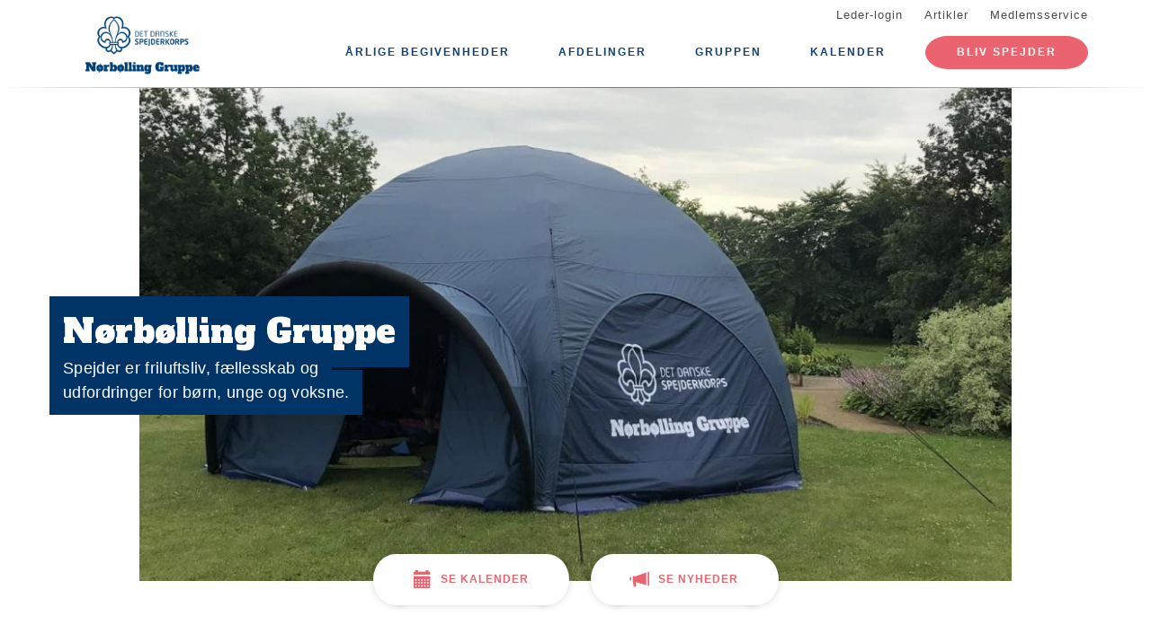

--- FILE ---
content_type: text/html; charset=UTF-8
request_url: https://noerboellinggruppe.dk/
body_size: 14924
content:
<!DOCTYPE html>
<html lang="da" dir="ltr" prefix="content: http://purl.org/rss/1.0/modules/content/  dc: http://purl.org/dc/terms/  foaf: http://xmlns.com/foaf/0.1/  og: http://ogp.me/ns#  rdfs: http://www.w3.org/2000/01/rdf-schema#  schema: http://schema.org/  sioc: http://rdfs.org/sioc/ns#  sioct: http://rdfs.org/sioc/types#  skos: http://www.w3.org/2004/02/skos/core#  xsd: http://www.w3.org/2001/XMLSchema# ">
  <head>
    <meta charset="utf-8" />
<link rel="shortlink" href="https://noerboellinggruppe.dk/" />
<link rel="canonical" href="https://noerboellinggruppe.dk/" />
<meta property="og:site_name" content="Nørbølling Gruppe" />
<meta property="og:url" content="https://noerboellinggruppe.dk/" />
<meta property="og:title" content="Nørbølling Gruppe" />
<meta name="twitter:card" content="summary" />
<meta name="twitter:title" content="Nørbølling Gruppe" />
<meta name="Generator" content="Drupal 10 (https://www.drupal.org)" />
<meta name="MobileOptimized" content="width" />
<meta name="HandheldFriendly" content="true" />
<meta name="viewport" content="width=device-width, initial-scale=1.0" />
<meta property="og:image" content="https://noerboellinggruppe.dk/files/styles/twitter_card/public/gruppeweb-admin/covers/D8A12871-7562-4C96-B907-2E89159AF0AA.jpeg?itok=dReKbsk_" />
<link rel="icon" href="/core/misc/favicon.ico" type="image/vnd.microsoft.icon" />

    <title>Nørbølling Gruppe</title>
    <link rel="stylesheet" media="all" href="/assets/grp5419/css/css_KRBGDBNYyJ1Ax2Wn9pJkW-S09lpr4L3SczExstxYKJc.css?delta=0&amp;language=da&amp;theme=baloo&amp;include=eJxNjeEKwjAQg1-ots90W0Mt3DWj1ynz6a0Oh39C8gWSRZRMy0dv4w5DWFXcj4n88gZ3KfBfbsyzY0fKfd9EY65zoJyosZtofSEUULnKqGzpz0eTLfjhA3a-PCqenr4ajXlXvAHzITnV" />
<link rel="stylesheet" media="all" href="/assets/grp5419/css/css_GFnpAl8D6yz6VLbWXtr-Nss_YTd8Aj63I7sTCpL08dE.css?delta=1&amp;language=da&amp;theme=baloo&amp;include=eJxNjeEKwjAQg1-ots90W0Mt3DWj1ynz6a0Oh39C8gWSRZRMy0dv4w5DWFXcj4n88gZ3KfBfbsyzY0fKfd9EY65zoJyosZtofSEUULnKqGzpz0eTLfjhA3a-PCqenr4ajXlXvAHzITnV" />

    <script type="application/json" data-drupal-selector="drupal-settings-json">{"path":{"baseUrl":"\/","pathPrefix":"","currentPath":"node","currentPathIsAdmin":false,"isFront":true,"currentLanguage":"da"},"pluralDelimiter":"\u0003","suppressDeprecationErrors":true,"ajaxPageState":{"libraries":"[base64]","theme":"baloo","theme_token":null},"ajaxTrustedUrl":[],"geolocation":{"maps":{"map-69716c51490dc":{"map_center":{"fit_bounds":{"map_center_id":"fit_bounds","option_id":"fit_bounds","settings":{"min_zoom":null,"reset_zoom":true},"weight":-101}},"settings":{"google_map_settings":{"map_features":{"marker_infowindow":{"enabled":false,"weight":0,"settings":{"info_window_solitary":true,"disable_auto_pan":true,"info_auto_display":false,"max_width":null}},"control_locate":{"enabled":false,"weight":0,"settings":{"position":"TOP_LEFT"}},"control_zoom":{"enabled":true,"weight":0,"settings":{"position":"RIGHT_CENTER","behavior":"default","style":"LARGE"}},"control_maptype":{"enabled":true,"weight":0,"settings":{"position":"RIGHT_BOTTOM","behavior":"default","style":"DEFAULT"}},"marker_icon":{"weight":0,"settings":{"marker_icon_path":"","anchor":{"x":0,"y":0},"origin":{"x":0,"y":0},"label_origin":{"x":0,"y":0},"size":{"width":null,"height":null},"scaled_size":{"width":null,"height":null}},"enabled":false},"control_rotate":{"weight":0,"settings":{"position":"RIGHT_CENTER","behavior":"default"},"enabled":false},"control_streetview":{"weight":0,"settings":{"position":"RIGHT_CENTER","behavior":"default"},"enabled":true},"map_restriction":{"weight":0,"settings":{"north":"","south":"","east":"","west":"","strict":true},"enabled":false},"map_type_style":{"weight":0,"settings":{"style":"[]"},"enabled":false},"marker_clusterer":{"weight":0,"settings":{"image_path":"","styles":"","max_zoom":15,"minimum_cluster_size":2,"zoom_on_click":true,"average_center":false,"grid_size":60},"enabled":false},"marker_infobubble":{"weight":0,"settings":{"close_other":1,"close_button":0,"close_button_src":"","shadow_style":0,"padding":10,"border_radius":8,"border_width":2,"border_color":"#039be5","background_color":"#fff","min_width":null,"max_width":550,"min_height":null,"max_height":null,"arrow_style":2,"arrow_position":30,"arrow_size":10},"enabled":false},"marker_label":{"weight":0,"settings":{"color":"","font_family":"","font_size":"","font_weight":""},"enabled":false},"marker_opacity":{"weight":0,"settings":{"opacity":1},"enabled":false},"geolocation_marker_scroll_to_id":{"weight":0,"settings":{"scroll_target_id":""},"enabled":false},"marker_zoom_to_animate":{"weight":0,"settings":{"marker_zoom_anchor_id":""},"enabled":false},"spiderfying":{"weight":0,"settings":{"spiderfiable_marker_path":"\/modules\/contrib\/geolocation\/modules\/geolocation_google_maps\/images\/marker-plus.svg","markersWontMove":true,"markersWontHide":false,"keepSpiderfied":true,"ignoreMapClick":false,"nearbyDistance":20,"circleSpiralSwitchover":9,"circleFootSeparation":23,"spiralFootSeparation":26,"spiralLengthStart":11,"spiralLengthFactor":4,"legWeight":1.5},"enabled":false},"google_maps_layer_traffic":{"weight":0,"enabled":false},"control_recenter":{"weight":0,"settings":{"position":"TOP_LEFT"},"enabled":false},"context_popup":{"weight":0,"settings":{"content":{"value":"","format":"basic_html"}},"enabled":false},"google_maps_layer_bicycling":{"weight":0,"enabled":false},"client_location_indicator":{"weight":0,"enabled":false},"drawing":{"weight":0,"settings":{"polyline":false,"strokeColor":"#FF0000","strokeOpacity":"0.8","strokeWeight":"2","geodesic":false,"polygon":false,"fillColor":"#FF0000","fillOpacity":"0.35"},"enabled":false},"control_loading_indicator":{"weight":0,"settings":{"position":"TOP_LEFT","loading_label":"Loading"},"enabled":false},"geolocation_google_maps_control_directions":{"weight":0,"settings":{"position":"RIGHT_CENTER","behavior":"default","origin_source":"exposed","origin_static_value":"","destination_source":"exposed","destination_static_value":"","travel_mode":"exposed","directions_container":"below","directions_container_custom_id":""},"enabled":false},"map_disable_tilt":{"weight":0,"enabled":false},"map_disable_poi":{"weight":0,"enabled":false},"map_disable_user_interaction":{"weight":0,"enabled":false},"geolocation_shapes":{"weight":0,"settings":{"remove_markers":false,"polyline":true,"polyline_title":"","strokeColor":"#FF0000","strokeOpacity":0.8,"strokeWidth":"2","polygon":false,"polygon_title":"","fillColor":"#FF0000","fillOpacity":0.35},"enabled":false},"control_fullscreen":{"weight":0,"settings":{"position":"RIGHT_CENTER","behavior":"default"},"enabled":false},"control_geocoder":{"weight":0,"settings":{"position":"TOP_LEFT","geocoder":"google_geocoding_api","settings":{"label":"Address","description":"Enter an address to be localized.","autocomplete_min_length":1,"component_restrictions":{"route":"","country":"","administrative_area":"","locality":"","postal_code":""},"boundary_restriction":{"south":"","west":"","north":"","east":""},"region":""}},"enabled":false},"google_maps_layer_transit":{"weight":0,"enabled":false}},"type":"ROADMAP","zoom":16,"height":"400px","width":"100%","minZoom":0,"maxZoom":0,"gestureHandling":"auto"}},"control_zoom":{"enable":true,"position":"RIGHT_CENTER","behavior":"default","style":"LARGE"},"control_maptype":{"enable":true,"position":"RIGHT_BOTTOM","behavior":"default","style":"DEFAULT"},"control_streetview":{"enable":true,"position":"RIGHT_CENTER","behavior":"default"}}}},"gruppeweb_events":{"visible_cancellation_link":{"timestamps":{"start":1769182200}},"visible_registration_link":{"timestamps":{"start":1767942000,"end":1769115600}}},"user":{"uid":0,"permissionsHash":"ba098a0349d7ba9c20781080009109a4461c35c6116ae4de81062a102a04a9fb"}}</script>
<script src="/assets/grp5419/js/js_Z6U8URuzVDC09_ldZN-PZ_n2hPnquUH9n31H7kI8IR0.js?scope=header&amp;delta=0&amp;language=da&amp;theme=baloo&amp;include=[base64]"></script>

          <link rel="apple-touch-icon" sizes="180x180" href="/themes/custom/baloo/assets/images/fav/apple-touch-icon.png">
    <link rel="icon" type="image/png" href="/themes/custom/baloo/assets/images/fav/favicon-32x32.png" sizes="32x32">
    <link rel="icon" type="image/png" href="/themes/custom/baloo/assets/images/fav/favicon-16x16.png" sizes="16x16">
    <link rel="manifest" href="/themes/custom/baloo/assets/images/fav/manifest.json">
    <link rel="mask-icon" href="/themes/custom/baloo/assets/images/fav/safari-pinned-tab.svg" color="#001360">
    <link rel="shortcut icon" href="/themes/custom/baloo/assets/images/fav/favicon.ico">
    <meta name="msapplication-config" content="/themes/custom/baloo/assets/images/fav/browserconfig.xml">
    <meta name="theme-color" content="#ffffff">
  </head>
  <body class="path-frontpage">
        <a href="#main-content" class="visually-hidden focusable skip-link">
      Gå til hovedindhold
    </a>
    
      <div class="dialog-off-canvas-main-canvas" data-off-canvas-main-canvas>
    
<div class="layout-container js-layout-container">
  <header role="navigation" class="header-fixed no-printing js-header">
    <div>
        <div class="region region-branding-top">
    <div class="container">
  <div class="branding-top">
          <a href="/" title="Hjem" rel="home" class="branding-top__link">
        <img src="https://noerboellinggruppe.dk/files/styles/site_logo/public/gruppeweb-admin/logos/56337161_2230281557224681_5162882102353461248_n.png?itok=1t8LmRg7" alt="Hjem" width="500px" height="210px" />
      </a>
      </div>
</div>


  </div>

          <div class="region region-top-menu right-aligned">
        <div class="container">
        <nav role="navigation" aria-labelledby="block-baloo-topmenu-menu" id="block-baloo-topmenu" class="block block-menu navigation menu--top-menu">
            
  <h2 class="visually-hidden" id="block-baloo-topmenu-menu">Top menu</h2>
  

        
<div class="top-menu">
  <ul class="top-menu__menu">
          <li  class="top-menu__menu-item">
        <a href="/login" data-drupal-link-system-path="login">Leder-login</a>
      </li>
          <li  class="top-menu__menu-item">
        <a href="/artikler" data-drupal-link-system-path="artikler">Artikler</a>
      </li>
          <li  class="top-menu__menu-item">
        <a href="https://medlem.dds.dk/">Medlemsservice</a>
      </li>
      </ul>
</div>

  </nav>

        </div>
    </div>

          <div class="region region-primary-menu">
        <div class="container">
          <nav role="navigation" aria-labelledby="block-baloo-main-menu-menu" id="block-baloo-main-menu" class="block block-menu navigation menu--main">
            
  <h2 class="visually-hidden" id="block-baloo-main-menu-menu">Main navigation</h2>
  

        

<div class="main-menu">
                
      <input type="checkbox" id="main-menu__toggle" class="main-menu__toggle-input" />
      <label for="main-menu__toggle" class="main-menu__toggle"></label>
      <ul class="main-menu__menu">
    
          
      <li class="main-menu__item is-expanded" tabindex="-1">
        <a href="/Ture">Årlige Begivenheder</a>

                                <input type="checkbox" id="main-menu__sub-toggle--menu_link_content:d1e54290-d2b8-4c8c-a243-ff2e9a9b2e94" class="main-menu__toggle-input" />
      <label for="main-menu__sub-toggle--menu_link_content:d1e54290-d2b8-4c8c-a243-ff2e9a9b2e94" class="main-menu__sub-toggle"></label>
      <ul class="main-menu__sub-menu">

    
          
      <li class="main-menu__item" tabindex="-1">
        <a href="/gruppetur" data-drupal-link-system-path="node/37">Gruppetur</a>

              </li>
          
      <li class="main-menu__item" tabindex="-1">
        <a href="/divisionsarrangementer" data-drupal-link-system-path="node/40">Divisionsarrangementer</a>

              </li>
          
      <li class="main-menu__item" tabindex="-1">
        <a href="/sommerlejr" data-drupal-link-system-path="node/39">Sommerlejr</a>

              </li>
          
      <li class="main-menu__item" tabindex="-1">
        <a href="/sommer-og-juleafslutning" data-drupal-link-system-path="node/41">sommer- og juleafslutning</a>

              </li>
          
      <li class="main-menu__item" tabindex="-1">
        <a href="/pakkeliste-til-ture" data-drupal-link-system-path="node/38">Pakkeliste</a>

              </li>
    
    
        </ul>

              </li>
          
      <li class="main-menu__item is-expanded" tabindex="-1">
        <a href="/" data-drupal-link-system-path="&lt;front&gt;" class="is-active" aria-current="page">Afdelinger</a>

                                <input type="checkbox" id="main-menu__sub-toggle--menu_link_content:82ebe9a4-7fe6-4682-a11b-fe24d873ff52" class="main-menu__toggle-input" />
      <label for="main-menu__sub-toggle--menu_link_content:82ebe9a4-7fe6-4682-a11b-fe24d873ff52" class="main-menu__sub-toggle"></label>
      <ul class="main-menu__sub-menu">

    
          
      <li class="main-menu__item" tabindex="-1">
        <a href="/mikroer-i-noerboelling-gruppe" data-drupal-link-system-path="node/3">Mikroer i Nørbølling Gruppe (0-1 kl.)</a>

              </li>
          
      <li class="main-menu__item" tabindex="-1">
        <a href="/minier-i-noerboelling-gruppe" data-drupal-link-system-path="node/4">Minier i Nørbølling Gruppe (2-3 kl.)</a>

              </li>
          
      <li class="main-menu__item" tabindex="-1">
        <a href="/juniorer-i-noerboelling-gruppe" data-drupal-link-system-path="node/5">Juniorer i Nørbølling Gruppe (4-6 kl.)</a>

              </li>
          
      <li class="main-menu__item" tabindex="-1">
        <a href="/trop-i-noerboelling-gruppe" data-drupal-link-system-path="node/6">Trop i Nørbølling Gruppe (7-9 kl.)</a>

              </li>
          
      <li class="main-menu__item" tabindex="-1">
        <a href="/klan-i-noerboelling-gruppe" data-drupal-link-system-path="node/7">Klan i Nørbølling Gruppe (16-23 år)</a>

              </li>
    
    
        </ul>

              </li>
          
      <li class="main-menu__item is-expanded" tabindex="-1">
        <a href="/" data-drupal-link-system-path="&lt;front&gt;" class="is-active" aria-current="page">Gruppen</a>

                                <input type="checkbox" id="main-menu__sub-toggle--menu_link_content:3b0ce037-b2ad-45ab-9c02-9a4a2c5a5db0" class="main-menu__toggle-input" />
      <label for="main-menu__sub-toggle--menu_link_content:3b0ce037-b2ad-45ab-9c02-9a4a2c5a5db0" class="main-menu__sub-toggle"></label>
      <ul class="main-menu__sub-menu">

    
          
      <li class="main-menu__item" tabindex="-1">
        <a href="/bestyrelsen" data-drupal-link-system-path="node/35">Bestyrelsen</a>

              </li>
          
      <li class="main-menu__item" tabindex="-1">
        <a href="/referater-af-generalforsamlinger" data-drupal-link-system-path="node/36">referater af generalforsamlinger</a>

              </li>
          
      <li class="main-menu__item" tabindex="-1">
        <a href="/noerboelling-gruppe" data-drupal-link-system-path="node/2">Om gruppen</a>

              </li>
    
    
        </ul>

              </li>
          
      <li class="main-menu__item is-expanded" tabindex="-1">
        <a href="/kalender" data-drupal-link-system-path="kalender">Kalender</a>

                                <input type="checkbox" id="main-menu__sub-toggle--menu_link_content:2b507081-d372-44b7-90a9-b69e65fd5e25" class="main-menu__toggle-input" />
      <label for="main-menu__sub-toggle--menu_link_content:2b507081-d372-44b7-90a9-b69e65fd5e25" class="main-menu__sub-toggle"></label>
      <ul class="main-menu__sub-menu">

    
          
      <li class="main-menu__item" tabindex="-1">
        <a href="https://noerboellinggruppe.dk/kalender">Gruppen</a>

              </li>
          
      <li class="main-menu__item" tabindex="-1">
        <a href="https://noerboellinggruppe.dk/kalender/3">Mikroer</a>

              </li>
          
      <li class="main-menu__item" tabindex="-1">
        <a href="https://noerboellinggruppe.dk/kalender/4">minier</a>

              </li>
          
      <li class="main-menu__item" tabindex="-1">
        <a href="https://noerboellinggruppe.dk/kalender/5">Junior</a>

              </li>
          
      <li class="main-menu__item" tabindex="-1">
        <a href="https://noerboellinggruppe.dk/kalender/6">Trop</a>

              </li>
          
      <li class="main-menu__item" tabindex="-1">
        <a href="https://noerboellinggruppe.dk/kalender/7">Klan</a>

              </li>
    
    
        </ul>

              </li>
    
          <li class="main-menu__item main-menu__item--top-menu" tabindex="-1">

        <a href="/login" data-drupal-link-system-path="login">Leder-login</a>
      </li>
          <li class="main-menu__item main-menu__item--top-menu" tabindex="-1">

        <a href="/artikler" data-drupal-link-system-path="artikler">Artikler</a>
      </li>
          <li class="main-menu__item main-menu__item--top-menu" tabindex="-1">

        <a href="https://medlem.dds.dk/">Medlemsservice</a>
      </li>
    
          <li class="main-menu__cta main-menu__item" tabindex="-1">

        <a href="https://medlem.dds.dk/member/signup/5419">Bliv spejder</a>
      </li>
        </ul>

</div>


  </nav>

        </div>
    </div>

    </div>
  </header>

  <main role="main">
    <a id="main-content" tabindex="-1"></a>
    
    <div class="layout-highlighted">
        <div class="region region-highlighted">
    <div data-drupal-messages-fallback class="hidden"></div>

  </div>

    </div>
    <div class="layout-content ">
              <div class="container print-full-width">
    <section class="row">

<div class="front-cover front-cover--full_height">
  <div class="front-cover__inner">
    <div class="front-cover__image">
              <div class="front-cover__image-container">
          <img src="https://noerboellinggruppe.dk/files/styles/frontpage_cover_image/public/gruppeweb-admin/covers/D8A12871-7562-4C96-B907-2E89159AF0AA.jpeg?itok=Rt5LRt37"
           width="1000"
           height="566"
          />
        </div>
          </div>
    <div class="front-cover__text">
              <h1 class="front-cover__title">
        <span>
          Nørbølling Gruppe
        </span>
        </h1>
                    <hr class="clearfix" />
        <h3 class="front-cover__description">
        <span>
          Spejder er friluftsliv, fællesskab og<br />
udfordringer for børn, unge og voksne.
        </span>
        </h3>
          </div>
  </div>
      <div class="front-cover__buttons">
              <a href="#events" class="front-cover__button js-anchor-link">
          <span class="link-button link-button--large link-button--light link-button--icon link-button--calendar">
            <span class="link-button__content">
              Se kalender
            </span>
          </span>
        </a>
                    <a href="#news" class="front-cover__button js-anchor-link">
          <span class="link-button link-button--large link-button--light link-button--icon link-button--news">
            <span class="link-button__content">
              Se nyheder
            </span>
          </span>
        </a>
          </div>
  </div>

    </section>
  </div>
  
      <div class="giv-en-haand-promo" data-bg="blue" >
  <div class="giv-en-haand-promo--image">
        <img src="/themes/custom/baloo/assets/images/giv-en-haand-splash.png" alt="">
  </div>
  <div class="giv-en-haand-promo--text">
    <h2>Hjælp Nørbølling Gruppe</h2>
          <p>
        Du behøver hverken kunne binde knob eller bygge shelters. Men du vil være en kæmpe helt, hvis du en gang i mellem kan hjælpe dit barn og os andre i spejdergruppen med alt fra kørsel til kagebagning.
      </p>
    
          <a href="/kampagne/giv-en-haand" class="giv-en-haand-cta">
        Jeg vil gerne hjælpe
      </a>
      </div>
</div>
  
      <div class="container print-full-width">
      <section class="row">
        <div  class="print-full-width col-md-12">
          <div id="branches">
            <div class="view view-branches view-id-branches view-display-id-overview_mini">
      <h2 class="views-title">
      
              Se hvilken afdeling der passer dig
            

          </h2>
        
      <div class="view-content">
          <div class="views-row">
<a class="branch-mini" href="/mikroer-i-noerboelling-gruppe">
  <div class="branch-mini__image"
       style="background-image: url('/files/styles/16_9_teaser/public/2021-07/81AC94E7-100B-4CCB-849E-31B906C5F307.jpeg?itok=ycDHuGq2')">
  </div>
  <span class="branch-mini__subtitle">
            <div class="field field--name-field-target-audience field--type-string field--label-hidden field__item">0.-1. Klasse</div>
      </span>
  <h4 class="branch-mini__title">
    <span class="field field--name-title field--type-string field--label-hidden">Mikroer i Nørbølling Gruppe</span>

  </h4>
  <span class="branch-mini__undertitle">
    Tirsdag kl. 16.45 - 18.00
  </span>
</a>

</div>
    <div class="views-row">
<a class="branch-mini" href="/minier-i-noerboelling-gruppe">
  <div class="branch-mini__image"
       style="background-image: url('/files/styles/16_9_teaser/public/2021-05/178687225_10159137209824034_6059215087196209981_n.jpg?itok=DZEQkQxI')">
  </div>
  <span class="branch-mini__subtitle">
            <div class="field field--name-field-target-audience field--type-string field--label-hidden field__item">2.-3. Klasse</div>
      </span>
  <h4 class="branch-mini__title">
    <span class="field field--name-title field--type-string field--label-hidden">Minier i Nørbølling Gruppe</span>

  </h4>
  <span class="branch-mini__undertitle">
    Tirsdag kl. 16.45 - 18.00
  </span>
</a>

</div>
    <div class="views-row">
<a class="branch-mini" href="/juniorer-i-noerboelling-gruppe">
  <div class="branch-mini__image"
       style="background-image: url('/files/styles/16_9_teaser/public/2020-04/juniorbillede%20hjemmesiden.jpg?itok=hpx0mXG-')">
  </div>
  <span class="branch-mini__subtitle">
            <div class="field field--name-field-target-audience field--type-string field--label-hidden field__item">4-6 klasse</div>
      </span>
  <h4 class="branch-mini__title">
    <span class="field field--name-title field--type-string field--label-hidden">Juniorer i Nørbølling Gruppe</span>

  </h4>
  <span class="branch-mini__undertitle">
    Torsdag kl. 18.30 - 20.00
  </span>
</a>

</div>
    <div class="views-row">
<a class="branch-mini" href="/trop-i-noerboelling-gruppe">
  <div class="branch-mini__image"
       style="background-image: url('/files/styles/16_9_teaser/public/2020-04/trop%20hjemmeside%204_0.jpg?itok=CaGPG4gJ')">
  </div>
  <span class="branch-mini__subtitle">
            <div class="field field--name-field-target-audience field--type-string field--label-hidden field__item">7.-10. Klasse</div>
      </span>
  <h4 class="branch-mini__title">
    <span class="field field--name-title field--type-string field--label-hidden">Trop i Nørbølling Gruppe</span>

  </h4>
  <span class="branch-mini__undertitle">
    Tirsdag kl. 19:30 - 20:30
  </span>
</a>

</div>
    <div class="views-row">
<a class="branch-mini" href="/klan-i-noerboelling-gruppe">
  <div class="branch-mini__image"
       style="background-image: url('/files/styles/16_9_teaser/public/2020-04/senior%20billede%20hjemmesiden.jpg?itok=u8Ww8RI5')">
  </div>
  <span class="branch-mini__subtitle">
            <div class="field field--name-field-target-audience field--type-string field--label-hidden field__item">16-24 år</div>
      </span>
  <h4 class="branch-mini__title">
    <span class="field field--name-title field--type-string field--label-hidden">Klan i Nørbølling Gruppe</span>

  </h4>
  <span class="branch-mini__undertitle">
    
  </span>
</a>

</div>

    </div>
  
            </div>

          </div>
        </div>
      </section>
    </div>
  
      <div class="container-wrapper container-wrapper--grey">
      <div class="container print-full-width">
        <section class="row">
          <div  class="print-full-width col-md-12">
            <div id="events">
              <div class="view view-events view-id-events view-display-id-overview_frontpage">
      <h2 class="views-title">
      
              Arrangementer
            

          </h2>
        
      <div class="view-content">
          <div class="views-row">
<a class="event-teaser" href="/begivenhed/gruppetur-2026">
  <div class="event-teaser__title-date">
    23. jan
  </div>
  <div class="event-teaser__content">
    <h3 class="event-teaser__title">
      <span class="field field--name-title field--type-string field--label-hidden">Gruppetur 2026</span>

    </h3>
    <div class="event-teaser__date">
      <label>Dato</label>
      23. jan

             - 25. jan
          </div>
    <div class="event-teaser__time">
      <label>Tid</label>
      16:30
    </div>
    <div class="event-teaser__more">Se arrangement</div>
  </div>
</a>

</div>
    <div class="views-row">
<a class="event-teaser" href="/begivenhed/spejdernes-landslejr-2026">
  <div class="event-teaser__title-date">
    18. jul
  </div>
  <div class="event-teaser__content">
    <h3 class="event-teaser__title">
      <span class="field field--name-title field--type-string field--label-hidden">Spejdernes Landslejr 2026</span>

    </h3>
    <div class="event-teaser__date">
      <label>Dato</label>
      18. jul

             - 26. jul
          </div>
    <div class="event-teaser__time">
      <label>Tid</label>
      13:00
    </div>
    <div class="event-teaser__more">Se arrangement</div>
  </div>
</a>

</div>

    </div>
  
          <div class="view-more-link">
      <a href="/kalender" class="link-button link-button--large">Se alle arrangementer</a>
    </div>
        </div>

            </div>
          </div>
        </section>
      </div>
    </div>
  
      <div class="container-wrapper container-wrapper--grey-2">
      <div class="container print-full-width">
        <section class="row">
          <div  class="print-full-width col-md-12">
            <div id="news">
              <div class="view view-articles view-id-articles view-display-id-overview_news">
      <h2 class="views-title">
      
              Nyheder
            

              <div class="more-link">
          <a href="/nyheder">Se alle nyheder</a>

        </div>
          </h2>
        
      <div class="view-content">
          <div class="views-row">

<a about="/stoet-os-igennem-ok" typeof="schema:Article" class="node node--type-article node--promoted node--view-mode-teaser node-teaser" href="/stoet-os-igennem-ok">
        
            <div class="field field--name-field-main-media field--type-image field--label-hidden field__item">  <img loading="lazy" src="/files/styles/16_9_teaser/public/2021-11/ok-amba.jpg?itok=z2qplQnq" width="400" height="225" alt="OK&#039;s logo" typeof="foaf:Image" class="image-style-_6-9-teaser" />


</div>
      
  
  <div class="node-teaser--content-container">
          <div class="node-teaser--keyword">
                              
            <div class="field field--name-field-content-topic field--type-entity-reference field--label-hidden field__item">Nørbølling Gruppe</div>
      
                        </div>
        <h2 class="node-teaser--heading">
      <span property="schema:name" class="field field--name-title field--type-string field--label-hidden">Støt os igennem OK</span>

    </h2>

    <div class="node-teaser--read-more">
      Læs mere
    </div>
  </div>
</a>
</div>

    </div>
  
            </div>

            </div>
          </div>
        </section>
      </div>
    </div>
  
      <div class="container print-full-width">
      <section class="row">
                  <div class="col-md-6">
            <div class="front-about ">
  <h2 class="front-about__title">
    Om Nørbølling Gruppe
  </h2>
  <div class="front-about__body article-text">
    
            <div class="clearfix text-formatted field field--name-field-body-frontpage field--type-text-long field--label-hidden field__item"><p>Nørbølling Gruppe blev startet 1. oktober 1948 af frøken Grethe Meisner.</p><p>Den startede i Nørbølling på den gamle skole, sidenhen flyttede Nørbølling Gruppe til Vestre Maltvej 15 hvor vi har været lige siden.</p><p>Der har vi siden delt spejderhytten med KFUM spejderne.</p><p>Kom og bliv spejder i Nørbølling Gruppe.</p><p>Vi glæder os til at lærer der at kende.</p></div>
      
  </div>
</div>
          </div>
                          <div class="col-md-6">
            

<div class="js-cookieconsent-container cookieconsent-container--fb front-fb">
  <div class="cookieconsent-optout">
    <div class="cookieconsent-provider">Nyheder på Facebook</div>

    <div class="cookieconsent-optout--accept-text">
      <div class="cookieconsent-info-box-text">For at se indholdet skal du afgive dit samtykke til, at vi sætter markedsføringscookies fra Youtube, Facebook og Flickr.</div>
      <div class="cookieconsent-policy-link">Læs mere om vores <a href="/cookiepolitik">brug af cookies</a> og hvordan du <a href="/cookiepolitik">trækker dit samtykke tilbage</a>.</div>
      <div class="main-menu__cta main-menu__item">
        <a href="#" class="cookieconsent-info-box-button">Tillad alle</a>
      </div>
    </div>
  </div>

  <div class="front-fb__content">
        <div id="fb-root"></div>
    <script type="text/plain">(function(d, s, id) {
        var js, fjs = d.getElementsByTagName(s)[0];
        if (d.getElementById(id)) return;
        js = d.createElement(s); js.id = id;
        js.src = 'https://connect.facebook.net/da_DK/sdk.js#xfbml=1&version=v2.12';
        fjs.parentNode.insertBefore(js, fjs);
      }(document, 'script', 'facebook-jssdk'));</script>

    <div class="fb-page"
         data-href="https://facebook.com/noerboelling/"
         data-show-posts="true"
         data-width="500"
         data-small-header="false"
         data-adapt-container-width="true"
         data-hide-cover="false" data-show-facepile="true">
      <blockquote cite="https://facebook.com/noerboelling/" class="fb-xfbml-parse-ignore">
        <a href="https://facebook.com/noerboelling/">Facebook</a>
      </blockquote>
    </div>
  </div>
</div>
          </div>
              </section>
    </div>
  
      <div class="container print-full-width">
      <section class="row">
        <div  class="print-full-width col-md-12 map">
            <h2 class="map__title">
                Her bor vi
            </h2>
            <div class="map__content">
                
            <div class="field field--name-field-geolocation field--type-geolocation field--label-hidden field__item"><div  class="geolocation-map-wrapper" id="map-69716c51490dc" data-map-type="google_maps">
    <div class="geolocation-map-controls">
          </div>

    <div class="geolocation-map-container js-show"></div>

            <div  class="geolocation-location js-hide" id="69716c515d741" data-lat="55.47644" data-lng="9.030959" data-set-marker="true" typeof="Place">
  <span property="geo" typeof="GeoCoordinates">
    <meta property="latitude" content="55.47644" />
    <meta property="longitude" content="9.030959" />
  </span>

      <h2 class="location-title" property="name">55.47644, 9.030959</h2>
  
  </div>
    </div>
</div>
      
            </div>
        </div>
      </section>
    </div>
                                              
                  </div>

    
      </main>
  <footer role="contentinfo" class="footer no-printing">
    <div class="footer__top marine-lighter-background">
      <div class="container">
        <div class="row">
          
        </div>
      </div>
    </div>
    <div class="footer__bottom">
      <div class="container">
        <div class="row">
          <div class="col-md-3">
              <div class="footer__contact">
    <h3 class="footer__subtitle">
      Kontakt
    </h3>
          <div class="footer__address">
        
            <div class="field field--name-field-address field--type-address field--label-hidden field__item"><p class="address" translate="no"><span class="organization">Nørbølling Gruppe</span><br>
<span class="address-line1">Vestre Maltvej 15</span><br>
<span class="postal-code">6650</span> <span class="locality">Brørup</span><br>
<span class="country">Danmark</span></p></div>
      
      </div>
              <div class="footer__phone">
        
      </div>
              <div class="footer__email">
        
            <div class="field field--name-field-email field--type-email field--label-hidden field__item"><a href="mailto:noerboe.gruppeleder@gmail.com">noerboe.gruppeleder@gmail.com</a></div>
      
      </div>
      </div>
          </div>
          <div class="col-md-6">
              <div class="footer__socials">
    <h3 class="footer__subtitle">
      Følg os på
    </h3>
    <div class="footer__socials-content">
                        <a class="footer__social footer__social--facebook" href="https://facebook.com/noerboelling/" target="_blank" rel="noopener">
            <svg class="spejder-icon" id="facebook_icon" data-name="Facebook Icon" xmlns="http://www.w3.org/2000/svg" viewBox="0 0 60 60">
    <path class="cls-1" d="M41.6,6.51A22.4,22.4,0,0,0,38,5.76a32.49,32.49,0,0,0-4.31,0c-3.29.13-6.38,0.84-8.63,3.51a6.15,6.15,0,0,0-1.6,3.26c-0.16,1.45-.22,2.91-0.32,4.37-0.07,1.19-.13,2.39-0.2,3.67H19.55a1.13,1.13,0,0,0-1.26,1.08q-0.17,3.33-.2,6.66c0,0.84.35,1,1.16,1,1,0,2.07,0,3.3,0,0,2.72,0,5.24,0,7.75,0,3,0,5.9-.13,8.85-0.06,2.09-.18,4.92-0.34,7C22,54,22,54.24,23.2,54.36c1.74,0.17,3.5-.54,5.25-0.44a17.62,17.62,0,0,1,2.33.19,1.63,1.63,0,0,0,2.15-1.74c0-2.06,0-4.12,0-6.18,0.06-2.32.19-4.64,0.28-7,0.06-1.49.13-3,.16-4.47s0-3,0-4.55a0.73,0.73,0,0,1,.84-0.86q2.27,0,4.53,0A1,1,0,0,0,40,28.43c0.18-1.08.5-2.13,0.74-3.2,0.2-.87.4-1.74,0.53-2.62,0.07-.44.19-1-0.5-1.13A29.54,29.54,0,0,0,37.54,21c-1.45-.08-2.91,0-4.41,0,0.07-1.08.11-2,.21-2.95A3.56,3.56,0,0,1,35,15.25a6.9,6.9,0,0,1,4.73-1c1.07,0.13,1.51-.17,1.6-1.2,0-.34.07-0.68,0.12-1,0.21-1.44.36-2.9,0.66-4.32C42.23,7.08,42.17,6.66,41.6,6.51ZM40.65,9.14c-0.17,1.11-.28,2.24-0.43,3.35a5.82,5.82,0,0,1-.15.61,7.66,7.66,0,0,0-6.56,1.67A4,4,0,0,0,32.28,17,27.44,27.44,0,0,0,32,21.33c0,1,.27,1.16,1.26.93,2-.46,4,0,5.93.08A0.76,0.76,0,0,1,40,23.46c-0.42,1.51-.7,3.06-1.08,4.78-1.89,0-3.79,0-5.69,0a0.7,0.7,0,0,0-.86.81Q32.23,36.19,32,43.34c-0.08,3-.21,5.91-0.3,8.87,0,0.42-.13.67-0.57,0.66-2.53-.1-5.06.53-7.52,0.43,0-1.61,0-3.9,0-5.45,0-2,0-4.07,0-6.1,0-3.59-.12-7.19-0.18-10.78,0-.29,0-0.58,0-0.87a2.34,2.34,0,0,0,0-1.19,3.78,3.78,0,0,0-1.67-.75A22.29,22.29,0,0,0,19.22,28a3.74,3.74,0,0,1-.08-0.54c0-1.85,0-3.69,0-5.76,1.48,0.09,2.8.13,4.1,0.28a0.6,0.6,0,0,0,.8-0.59c0.12-.94.22-1.88,0.28-2.82a47.67,47.67,0,0,1,.35-5.7,8,8,0,0,1,1.67-3A7.52,7.52,0,0,1,31,7.28a17.13,17.13,0,0,1,8.06,0l0.15,0C40.93,7.47,40.91,7.47,40.65,9.14Z"/>
</svg>

          </a>
                                <a class="footer__social footer__social--instagram" href="https://instagram.com/detdanskespejderkorps" target="_blank" rel="noopener">
            <svg class="spejder-icon" id="instagram_icon" data-name="Instagram Icon" xmlns="http://www.w3.org/2000/svg" viewBox="0 0 60 60">
    <path d="M53.37,17.77a10.73,10.73,0,0,0-.66-3.22A16.37,16.37,0,0,0,51.28,12a9.62,9.62,0,0,0-3.89-3.52A23,23,0,0,0,36.89,6c-2.37-.08-4.74.06-7.11,0.1-1.36,0-2.71.09-4.07,0.07S23.17,6,21.9,6.06a23.77,23.77,0,0,0-7,1.28,12.08,12.08,0,0,0-6.72,5.91,19.44,19.44,0,0,0-1.9,8.45c-0.07,2.21.06,4.44,0.12,6.65,0,1.6.11,3.2,0.17,4.81,0,1.14.12,2.27,0.1,3.41,0,0.48-.37,1-0.37,1.44a10.32,10.32,0,0,0,.27,2.27c0.26,1.17.68,2.31,0.91,3.49a10.57,10.57,0,0,0,2.95,5.83,17.28,17.28,0,0,0,7.88,4.12,21.18,21.18,0,0,0,4.33.42c3.48,0.12,7,.18,10.43.24a32.88,32.88,0,0,0,4.28,0,70.27,70.27,0,0,0,7-1.12,12,12,0,0,0,4.15-1.46c3.41-2.3,4.88-5.73,4.92-9.78,0-.68-0.32-1.35-0.37-2a20.89,20.89,0,0,1,0-2.66c0.12-2.33.27-4.66,0.41-7.09,0-1.17,0-2.45,0-3.73C53.4,23.58,53.46,20.67,53.37,17.77ZM52.28,32.29C52.08,35.19,52,38.11,52,41c0,0.74.27,1.49,0.25,2.24a10,10,0,0,1-3.09,6.61c-1.56,1.69-3.75,2-5.81,2.51a36.42,36.42,0,0,1-5.39.78c-1.78.15-3.58,0.15-5.37,0.12-3,0-6.06-.17-9.09-0.25a24.15,24.15,0,0,1-3.53-.08,16.15,16.15,0,0,1-4.09-1.23,21.52,21.52,0,0,1-4.51-2.77,8,8,0,0,1-2.1-3.06,27.71,27.71,0,0,1-1.39-4.81A20.61,20.61,0,0,1,7.64,38H7.57c0-2.93,0-5.87,0-8.8,0-1.66-.25-3.31-0.24-5a31.7,31.7,0,0,1,.31-4.77,24.81,24.81,0,0,1,1.14-4.53,10.66,10.66,0,0,1,4.47-5.55A20.62,20.62,0,0,1,16.8,8c2.3-.88,4.71-0.67,7.1-0.73,0.59,0,1.18.18,1.76,0.18,2,0,3.93-.1,5.9-0.1,2.37,0,4.74-.07,7.09.09C42.39,7.7,46,8.57,48.91,11.11A9.2,9.2,0,0,1,52,15.87a11.65,11.65,0,0,1,.2,2.8C52.18,23.21,52.61,27.74,52.28,32.29Z"/>
    <path d="M44.55,14.92a2.86,2.86,0,0,0-2.31-1.67c-1.11,0-1.8.49-2.66,1.91a3.16,3.16,0,0,0,.34,3.05,3.5,3.5,0,0,0,4.27.57,2.06,2.06,0,0,0,.95-2.21C45,16,44.75,15.47,44.55,14.92Zm-1.77,3.25a3.19,3.19,0,0,1-.44,0,1.59,1.59,0,0,1-1.85-1.77,2.17,2.17,0,0,1,2-2.09,0.88,0.88,0,0,1,.68.36,12.11,12.11,0,0,1,1,2.17C44.35,17.41,43.59,18.06,42.78,18.18Z"/>
    <path d="M40.48,28a19,19,0,0,0-1.31-2.6c-2-3-6.25-5.79-9.63-5.8h0c-4.51,0-7.59,1.59-10.66,7.42C17.67,29.29,17.7,35.58,20,38c3.19,3.31,11.33,6,17.74,2.15,3-1.77,3.87-6.08,3.67-7.59A15.86,15.86,0,0,0,40.48,28ZM39.33,37C38,39,35.27,40.58,32.26,41a7.33,7.33,0,0,1-.95.05l-0.7,0H30C23.4,41,19,37.66,19,31.71c0-4.53,3.33-10.91,11-10.85a11.06,11.06,0,0,1,6.69,3c3.32,3.15,3,4.89,3.64,8.78A7.49,7.49,0,0,1,39.33,37Z"/>
</svg>

          </a>
                                <a class="footer__social footer__social--twitter" href="https://twitter.com/blaaspejder" target="_blank" rel="noopener">
            <svg class="spejder-icon" id="twitter_icon" data-name="Twitter Icon" xmlns="http://www.w3.org/2000/svg" viewBox="0 0 60 60">
    <path d="M55.71,13.57a1.6,1.6,0,0,0-.77.1l-1.71.39c0.47-.92.94-1.76,1.33-2.63a4.17,4.17,0,0,0,.15-1.17,3.52,3.52,0,0,0-1.19,0c-1.49.53-3,1.14-4.19,1.63-1.19-.75-2.24-1.42-3.3-2.07a7.85,7.85,0,0,0-4.22-1.24,17.83,17.83,0,0,0-4,.42,9.51,9.51,0,0,0-4.05,1.93,23.65,23.65,0,0,0-4.17,5.16,5.38,5.38,0,0,0-.6,2.14c-0.15,1-.17,2-0.26,3.15A19.65,19.65,0,0,1,26,21c-1.73-.49-3.43-1.09-5.13-1.67a8.27,8.27,0,0,1-2.4-.91c-1.78-1.36-3.8-2.32-5.55-3.76-1.53-1.25-2.7-2.78-4.14-4.09-0.66-.6-1.13-0.69-1.44.16C6.39,13.28,5.44,15.83,6,18.65c0.28,1.41.48,2.77,1.69,3.76a5.16,5.16,0,0,1,.82,1.18l-0.11.21-1.68-.42c-0.57-.14-0.92.17-0.78,0.68,0.43,1.48.76,3,1.33,4.42s1.34,3.13,3,4c0.63,0.34,1.21.79,1.81,1.19a12.31,12.31,0,0,1-1.66-.15,1.13,1.13,0,0,0-.88.43,4.26,4.26,0,0,0,.19,1.82,8.92,8.92,0,0,0,2.92,4.08,52.31,52.31,0,0,0,4.88,2.85,11.33,11.33,0,0,1-4.55,2,33.54,33.54,0,0,1-7.89,1,0.9,0.9,0,0,0-.65.47C4,47,4.11,47.31,5,47.65a52.94,52.94,0,0,0,5.59,1.85c2.59,0.64,5.22,1.15,7.85,1.6,1.48,0.25,3,.21,4.51.42a12.87,12.87,0,0,0,5.42-.87,28.41,28.41,0,0,0,4.12-1.44A28.11,28.11,0,0,0,36,47c1.56-1,3.13-2.07,4.62-3.2a13.26,13.26,0,0,0,1.85-2c0.78-.91,1.59-1.81,2.3-2.78a60.88,60.88,0,0,0,3.62-5.25,17.25,17.25,0,0,0,2-5.92c0.24-1.43.64-2.84,1-4.26,0.22-1,.4-2,0.65-3a2.94,2.94,0,0,1,.55-1.26c1.29-1.39,2.66-2.71,3.95-4.1a1.28,1.28,0,0,0,.34-1.07A2.2,2.2,0,0,0,55.71,13.57Zm-3.16,4.25a8.18,8.18,0,0,0-1.2,1.09,5.88,5.88,0,0,0-.66,1.83c-0.52,2.43-1,4.86-1.47,7.3a21.44,21.44,0,0,1-2.79,7A35.38,35.38,0,0,1,42.63,40a26,26,0,0,1-2.9,3.27A44,44,0,0,1,32.41,48a18.88,18.88,0,0,1-9,2.17,38.74,38.74,0,0,1-11.89-1.67c-1.41-.43-2.86-0.74-4.28-1.14a4.57,4.57,0,0,1-.89-0.48c1.76-.3,3.4-0.64,5.06-0.84a18.15,18.15,0,0,0,6.68-2.27,9.3,9.3,0,0,0,1.19-.77,0.78,0.78,0,0,0-.17-1.43,3.36,3.36,0,0,0-.9-0.29A10.25,10.25,0,0,1,13,38.71a14.07,14.07,0,0,1-2.26-3.24c-0.34-.55.11-0.73,0.58-0.76,0.87,0,1.75,0,2.61-.12a1.08,1.08,0,0,0,.76-0.68,1.16,1.16,0,0,0-.61-0.79,23.65,23.65,0,0,1-3.68-2,8.41,8.41,0,0,1-2.07-3,18,18,0,0,1-.85-3.3c0.75,0,1.42,0,2.08,0a2.75,2.75,0,0,0,.91-0.1c0.34-.13.46-0.38,0.15-0.73C9.79,23.1,9,22.13,8.12,21.17S7.28,18.9,7,17.71c-0.41-2.07.57-3.88,1.08-6.06C8.84,12.38,9.45,13,10,13.6c0.38,0.39.7,0.84,1.11,1.2a12,12,0,0,0,2.43,2c2.05,1,3.63,2.81,6,3.34,1.46,0.33,2.83,1.06,4.27,1.5,1.16,0.35,2.37.54,3.57,0.78,0.53,0.11,1.08.16,1.6,0.31,0.73,0.2,1,.06,1-0.68,0.06-1.32,0-2.66.19-4A4.42,4.42,0,0,1,31,16.13a38.57,38.57,0,0,1,2.83-3.58,8.06,8.06,0,0,1,4.91-2.46,21.31,21.31,0,0,1,2.45-.31,8.44,8.44,0,0,1,6.29,2.35c1.26,1.22,2.26,1,3.53.37,0.55-.27,1.16-0.43,2-0.72a9,9,0,0,1-1.74,2.44,3.24,3.24,0,0,0-.64.67,1,1,0,0,0,.07.8,0.8,0.8,0,0,0,.7.2c1.15-.27,2.29-0.6,3.44-0.9L55,15.21C54.15,16.08,53.37,17,52.55,17.82Z"/>
</svg>

          </a>
                                <a class="footer__social footer__social--youtube" href="https://youtube.com/channel/blaaspejder" target="_blank" rel="noopener">
            <svg class="spejder-icon" data-name="Youtube Icon" id="youtube_icon" viewbox="0 0 60 60" xmlns="http://www.w3.org/2000/svg">
    <path d="M53.93,26.7c0.23-2.3-.46-4.45-0.85-6.64a22.82,22.82,0,0,0-.78-2.72,1.21,1.21,0,0,0-.3-0.49c-0.44-.43-0.88-0.86-1.35-1.24a5.77,5.77,0,0,0-1.32-.87,19.14,19.14,0,0,0-5.4-1.13c-0.87-.09-1.71-0.45-2.58-0.5C39.63,13,37.9,13,36.18,13s-3.16-.06-4.75-0.06-3.27,0-4.9.05c-2,0-4,0-6,0-1.7-.05-3.41.51-5.11-0.09a1.07,1.07,0,0,0-.57.1,27.75,27.75,0,0,1-2.73.8,5.41,5.41,0,0,0-3.54,1.82,16.74,16.74,0,0,0-1.21,1.47A10.91,10.91,0,0,0,6,19.7c-0.7,2.51-.59,5.13-0.73,7.7-0.16,3.08,0,6.17,0,9.59,0.08,1.06.11,2.47,0.33,3.84a11.36,11.36,0,0,0,1,3.37c1.17,2.28,3.39,3.06,5.74,3.44a21.74,21.74,0,0,0,2.22-.09c2.53,0.13,5.06.33,7.6,0.46,3.56,0.18,7.12.34,10.69,0.49,1.32,0.06,2.64.13,3.95,0.08,2-.07,4.05-0.16,6.06-0.38s4.06-.55,6.07-0.94a4.14,4.14,0,0,0,2.05-.94,18.3,18.3,0,0,0,1.76-2.52,5.79,5.79,0,0,0,1.17-3.11c0.07-1.5.12-3,.14-4.51,0-1.66,0-3.33,0-5A41.37,41.37,0,0,1,53.93,26.7Zm-2.7,17.91a3.91,3.91,0,0,1-2.66,1.62c-1.6.22-3.17,0.65-4.76,0.87-2.31.31-4.63,0.52-6.95,0.77l0-.41c-2.86,0-5.73,0-8.59,0-1.64,0-3.27-.29-4.91-0.4-2.54-.17-5.08-0.26-7.62-0.45-1.26-.09-2.51-0.33-3.77-0.47-0.3,0-.63.11-0.92,0-1.41-.3-3.65-1.57-3.9-3.49C7,41.89,6.6,41.13,6.54,40.35c-0.12-1.71-.1-3.43-0.14-5.14-0.05-2.28-.21-4.56-0.13-6.83,0.09-2.59.34-5.18,0.63-7.75a5.31,5.31,0,0,1,.89-2.14,7.56,7.56,0,0,1,4.41-3.71,14.18,14.18,0,0,1,4.07-.64c2.13,0,4.26-.08,6.39-0.12,2.91-.06,5.81-0.13,8.72-0.14,1.37,0,2.73.15,4.1,0.21a8.13,8.13,0,0,0,1-.09,24.31,24.31,0,0,1,6.89.62c1.3,0.26,2.63.39,3.95,0.59a6.14,6.14,0,0,1,3.35,1.86,0.59,0.59,0,0,1,.12.18,22.87,22.87,0,0,1,1.66,4.56,26.32,26.32,0,0,1,.46,5.6c0,3.45.19,6.91,0.26,10.36A10.31,10.31,0,0,1,51.23,44.62Z"/>
    <path d="M39.38,28.26c-1.26-.84-2.56-1.63-3.85-2.42-1.68-1-3.39-2-5.07-3-1-.6-1.91-1.28-2.92-1.82a7.9,7.9,0,0,1-1.71-1.11,1.21,1.21,0,0,0-2,.89c0,0.36-.11.72-0.14,1.09-0.21,2.34-.46,4.67-0.6,7-0.09,1.61,0,3.23,0,4.85s0,3.16,0,4.74h-0.2c0,2,1,2.62,2.78,1.63,0.87-.49,1.77-0.94,2.63-1.46,1.9-1.15,3.78-2.35,5.68-3.49,1.75-1,3.27-2.44,5.22-3.22C41,31.22,41,29.35,39.38,28.26Zm-0.94,2.81c-0.87.48-1.79,0.88-2.63,1.4-1.75,1.08-3.45,2.23-5.19,3.31S27,38,25.22,39a5.07,5.07,0,0,1-1.07.32c0.08-6.3-.47-12.47.86-18.73,0.45,0.39.81,0.75,1.21,1a14,14,0,0,0,1.29.73c0.26,0.14.53,0.26,0.77,0.42C30.21,24,32.11,25.3,34,26.51c1.5,0.94,3.05,1.82,4.55,2.77a6.54,6.54,0,0,1,1,1C39.15,30.6,38.81,30.87,38.44,31.08Z"/>
</svg>

          </a>
                  </div>
  </div>
              <div class="footer__privacy-link">
    <a href="/persondata-politik">Læs vores privatlivspolitik her</a>
  </div>
              <div class="footer__cookie-link">
    <a href="/cookiepolitik">Læs vores cookiepolitik her</a>
  </div>
          </div>
          <div class="col-md-3">
            <div class="footer__logo">
  <h3 class="footer__subtitle">
    En del af
  </h3>
  <div class="footer__logo-image">
    <a href="https://dds.dk/" target="_blank" rel="noopener">
      <img src="/themes/custom/baloo/logo.svg" alt="Det Danske Spejderkorps logo" width="170px" height="70px" />
    </a>
  </div>
</div>
          </div>
        </div>
      </div>
    </div>
  </footer>
</div>

  </div>

    
    <script src="/assets/grp5419/js/js_t4HNkdJhYv7lxlgd0ST6I-DKWKFJ6TXAjCRTcpmYbuY.js?scope=footer&amp;delta=0&amp;language=da&amp;theme=baloo&amp;include=[base64]"></script>
<script src="https://maps.googleapis.com/maps/api/js?language=da&amp;libraries=&amp;key=AIzaSyDbwB9hr56XA9yC8u50N57XcNf6zcgNUXI&amp;callback=Drupal.geolocation.google.load" defer="defer" async="async"></script>
<script src="/assets/grp5419/js/js_BVUd2Zz9nbntLg2USYTsBEVyC4HhYMAXoCAbktA4JoI.js?scope=footer&amp;delta=2&amp;language=da&amp;theme=baloo&amp;include=[base64]"></script>

  </body>
</html>
